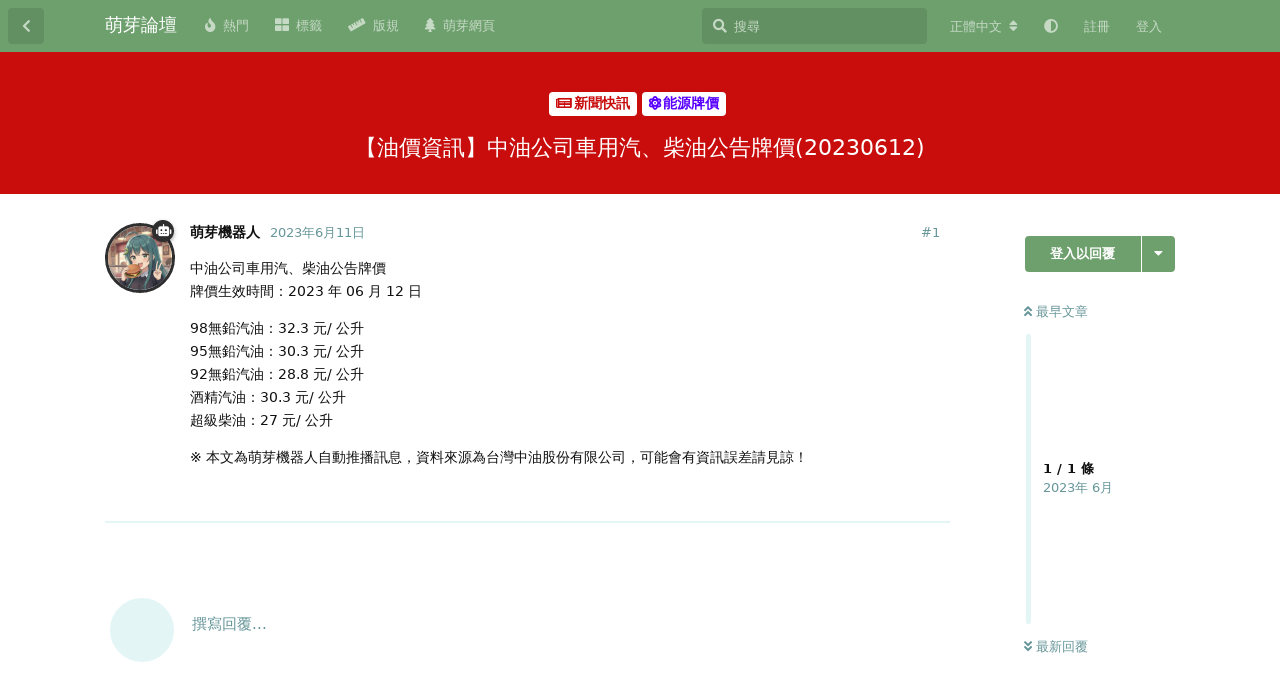

--- FILE ---
content_type: text/html; charset=utf-8
request_url: https://bbs.mnya.tw/d/1920-you-jia-zi-xun-zhong-you-gong-si-che-yong-qi-chai-you-gong-gao-pai-jia-20230612
body_size: 9425
content:
<!doctype html>
<html  dir="ltr"        lang="zh-Hant" >
    <head>
        <meta charset="utf-8">
        <title>【油價資訊】中油公司車用汽、柴油公告牌價(20230612) - 萌芽論壇</title>

        <link rel="canonical" href="https://bbs.mnya.tw/d/1920-you-jia-zi-xun-zhong-you-gong-si-che-yong-qi-chai-you-gong-gao-pai-jia-20230612">
<link rel="preload" href="https://bbs.mnya.tw/assets/forum.js?v=b83b3e7d" as="script">
<link rel="preload" href="https://bbs.mnya.tw/assets/forum-zh-Hant.js?v=412b0598" as="script">
<link rel="preload" href="https://bbs.mnya.tw/assets/fonts/fa-solid-900.woff2" as="font" type="font/woff2" crossorigin="">
<link rel="preload" href="https://bbs.mnya.tw/assets/fonts/fa-regular-400.woff2" as="font" type="font/woff2" crossorigin="">
<meta name="viewport" content="width=device-width, initial-scale=1, maximum-scale=1, minimum-scale=1, viewport-fit=cover">
<meta name="description" content="中油公司車用汽、柴油公告牌價 牌價生效時間：2023 年 06 月 12 日 98無鉛汽油：32.3 元/ 公升 95無鉛汽油：30.3 元/ 公升 92無鉛汽油：28.8 元/ 公升 酒精汽油：30.3 元/ 公升 超級柴油：27 元/ 公升 ※ 本文為萌芽機器人自動推播訊息，資料來源為台灣中油股份有限公...">
<meta name="theme-color" content="#6ea06e">
<meta name="application-name" content="萌芽論壇">
<meta name="robots" content="index, follow">
<meta name="twitter:card" content="summary">
<meta name="twitter:image" content="https://bbs.mnya.tw/assets/site-image-hhvcutrl.png">
<meta name="twitter:title" content="【油價資訊】中油公司車用汽、柴油公告牌價(20230612)">
<meta name="article:published_time" content="2023-06-11T05:00:05+00:00">
<meta name="twitter:description" content="中油公司車用汽、柴油公告牌價 牌價生效時間：2023 年 06 月 12 日 98無鉛汽油：32.3 元/ 公升 95無鉛汽油：30.3 元/ 公升 92無鉛汽油：28.8 元/ 公升 酒精汽油：30.3 元/ 公升 超級柴油：27 元/ 公升 ※ 本文為萌芽機器人自動推播訊息，資料來源為台灣中油股份有限公...">
<meta name="twitter:url" content="https://bbs.mnya.tw/d/1920-you-jia-zi-xun-zhong-you-gong-si-che-yong-qi-chai-you-gong-gao-pai-jia-20230612">
<meta name="color-scheme" content="light">
<link rel="stylesheet" media="not all and (prefers-color-scheme: dark)" class="nightmode-light" href="https://bbs.mnya.tw/assets/forum.css?v=453c6603" />
<link rel="stylesheet" media="(prefers-color-scheme: dark)" class="nightmode-dark" href="https://bbs.mnya.tw/assets/forum-dark.css?v=698ccdbf" />
<link rel="shortcut icon" href="https://bbs.mnya.tw/assets/favicon-fazvpua9.png">
<meta property="og:site_name" content="萌芽論壇">
<meta property="og:type" content="article">
<meta property="og:image" content="https://bbs.mnya.tw/assets/site-image-hhvcutrl.png">
<meta property="og:title" content="【油價資訊】中油公司車用汽、柴油公告牌價(20230612)">
<meta property="og:description" content="中油公司車用汽、柴油公告牌價 牌價生效時間：2023 年 06 月 12 日 98無鉛汽油：32.3 元/ 公升 95無鉛汽油：30.3 元/ 公升 92無鉛汽油：28.8 元/ 公升 酒精汽油：30.3 元/ 公升 超級柴油：27 元/ 公升 ※ 本文為萌芽機器人自動推播訊息，資料來源為台灣中油股份有限公...">
<meta property="og:url" content="https://bbs.mnya.tw/d/1920-you-jia-zi-xun-zhong-you-gong-si-che-yong-qi-chai-you-gong-gao-pai-jia-20230612">
<script type="application/ld+json">[{"@context":"http:\/\/schema.org","@type":"QAPage","publisher":{"@type":"Organization","name":"\u840c\u82bd\u8ad6\u58c7","url":"https:\/\/bbs.mnya.tw","description":"\u9019\u662f\u7531\u840c\u82bd\u7cfb\u5217\u7db2\u7ad9\u6240\u7ba1\u7406\u7684\u8ad6\u58c7\uff0c\u6b61\u8fce\u5927\u5bb6\u5206\u4eab\u8cc7\u8a0a\u548c\u8a0e\u8ad6\u8b70\u984c\uff01","logo":null},"image":"https:\/\/bbs.mnya.tw\/assets\/site-image-hhvcutrl.png","headline":"\u3010\u6cb9\u50f9\u8cc7\u8a0a\u3011\u4e2d\u6cb9\u516c\u53f8\u8eca\u7528\u6c7d\u3001\u67f4\u6cb9\u516c\u544a\u724c\u50f9(20230612)","datePublished":"2023-06-11T05:00:05+00:00","description":"\u4e2d\u6cb9\u516c\u53f8\u8eca\u7528\u6c7d\u3001\u67f4\u6cb9\u516c\u544a\u724c\u50f9 \u724c\u50f9\u751f\u6548\u6642\u9593\uff1a2023 \u5e74 06 \u6708 12 \u65e5 98\u7121\u925b\u6c7d\u6cb9\uff1a32.3 \u5143\/ \u516c\u5347 95\u7121\u925b\u6c7d\u6cb9\uff1a30.3 \u5143\/ \u516c\u5347 92\u7121\u925b\u6c7d\u6cb9\uff1a28.8 \u5143\/ \u516c\u5347 \u9152\u7cbe\u6c7d\u6cb9\uff1a30.3 \u5143\/ \u516c\u5347 \u8d85\u7d1a\u67f4\u6cb9\uff1a27 \u5143\/ \u516c\u5347 \u203b \u672c\u6587\u70ba\u840c\u82bd\u6a5f\u5668\u4eba\u81ea\u52d5\u63a8\u64ad\u8a0a\u606f\uff0c\u8cc7\u6599\u4f86\u6e90\u70ba\u53f0\u7063\u4e2d\u6cb9\u80a1\u4efd\u6709\u9650\u516c...","url":"https:\/\/bbs.mnya.tw\/d\/1920-you-jia-zi-xun-zhong-you-gong-si-che-yong-qi-chai-you-gong-gao-pai-jia-20230612","mainEntity":{"@type":"Question","name":"\u3010\u6cb9\u50f9\u8cc7\u8a0a\u3011\u4e2d\u6cb9\u516c\u53f8\u8eca\u7528\u6c7d\u3001\u67f4\u6cb9\u516c\u544a\u724c\u50f9(20230612)","text":"\u003Cp\u003E\u4e2d\u6cb9\u516c\u53f8\u8eca\u7528\u6c7d\u3001\u67f4\u6cb9\u516c\u544a\u724c\u50f9\u003Cbr\u003E\n\u724c\u50f9\u751f\u6548\u6642\u9593\uff1a2023 \u5e74 06 \u6708 12 \u65e5\u003C\/p\u003E\n\n\u003Cp\u003E98\u7121\u925b\u6c7d\u6cb9\uff1a32.3 \u5143\/ \u516c\u5347\u003Cbr\u003E\n95\u7121\u925b\u6c7d\u6cb9\uff1a30.3 \u5143\/ \u516c\u5347\u003Cbr\u003E\n92\u7121\u925b\u6c7d\u6cb9\uff1a28.8 \u5143\/ \u516c\u5347\u003Cbr\u003E\n\u9152\u7cbe\u6c7d\u6cb9\uff1a30.3 \u5143\/ \u516c\u5347\u003Cbr\u003E\n\u8d85\u7d1a\u67f4\u6cb9\uff1a27 \u5143\/ \u516c\u5347\u003C\/p\u003E\n\n\n\u003Cp\u003E\u203b \u672c\u6587\u70ba\u840c\u82bd\u6a5f\u5668\u4eba\u81ea\u52d5\u63a8\u64ad\u8a0a\u606f\uff0c\u8cc7\u6599\u4f86\u6e90\u70ba\u53f0\u7063\u4e2d\u6cb9\u80a1\u4efd\u6709\u9650\u516c\u53f8\uff0c\u53ef\u80fd\u6703\u6709\u8cc7\u8a0a\u8aa4\u5dee\u8acb\u898b\u8ad2\uff01\u003C\/p\u003E","dateCreated":"2023-06-11T05:00:05+00:00","author":{"@type":"Person","name":"\u840c\u82bd\u6a5f\u5668\u4eba"},"answerCount":0}},{"@context":"http:\/\/schema.org","@type":"BreadcrumbList","itemListElement":{"@type":"ListItem","name":"\u80fd\u6e90\u724c\u50f9","item":"https:\/\/bbs.mnya.tw\/t\/energy-price","position":2}},{"@context":"http:\/\/schema.org","@type":"WebSite","url":"https:\/\/bbs.mnya.tw\/","potentialAction":{"@type":"SearchAction","target":"https:\/\/bbs.mnya.tw\/?q={search_term_string}","query-input":"required name=search_term_string"}}]</script>

        <script>
            /* fof/nightmode workaround for browsers without (prefers-color-scheme) CSS media query support */
            if (!window.matchMedia('not all and (prefers-color-scheme), (prefers-color-scheme)').matches) {
                document.querySelector('link.nightmode-light').removeAttribute('media');
            }
        </script>
        
<script type="text/javascript">var _paq = _paq || [];_paq.push(['trackPageView']);_paq.push(['enableLinkTracking']);(function(){var u="\/\/matomo.mnya.tw\/";_paq.push(['setTrackerUrl',u+'matomo.php']);;_paq.push(['setSiteId',"4"]);var d=document,g=d.createElement('script'),s=d.getElementsByTagName('script')[0];g.type='text/javascript';g.async=true;g.defer=true;g.src=u+'matomo.js';s.parentNode.insertBefore(g,s);})();</script>
<script async src="https://pagead2.googlesyndication.com/pagead/js/adsbygoogle.js?client=ca-pub-2683739050533486" crossorigin="anonymous"></script>
    </head>

    <body>
        <script async src="https://fundingchoicesmessages.google.com/i/pub-2683739050533486?ers=1"></script><script>(function() {function signalGooglefcPresent() {if (!window.frames['googlefcPresent']) {if (document.body) {const iframe = document.createElement('iframe'); iframe.style = 'width: 0; height: 0; border: none; z-index: -1000; left: -1000px; top: -1000px;'; iframe.style.display = 'none'; iframe.name = 'googlefcPresent'; document.body.appendChild(iframe);} else {setTimeout(signalGooglefcPresent, 0);}}}signalGooglefcPresent();})();</script>

<div id="app" class="App">

    <div id="app-navigation" class="App-navigation"></div>

    <div id="drawer" class="App-drawer">

        <header id="header" class="App-header">
            <div id="header-navigation" class="Header-navigation"></div>
            <div class="container">
                <div class="Header-title">
                    <a href="https://bbs.mnya.tw" id="home-link">
                                                    萌芽論壇
                                            </a>
                </div>
                <div id="header-primary" class="Header-primary"></div>
                <div id="header-secondary" class="Header-secondary"></div>
            </div>
        </header>

    </div>

    <main class="App-content">
        <div id="content"></div>

        <div id="flarum-loading" style="display: none">
    正在載入…
</div>

<noscript>
    <div class="Alert">
        <div class="container">
            請使用現代瀏覽器並啟用 JavaScript 以取得最佳瀏覽體驗。
        </div>
    </div>
</noscript>

<div id="flarum-loading-error" style="display: none">
    <div class="Alert">
        <div class="container">
            嘗試載入完整版本的論壇時出錯，請清空瀏覽器快取後再試。
        </div>
    </div>
</div>

<noscript id="flarum-content">
    <div class="container">
    <h1>【油價資訊】中油公司車用汽、柴油公告牌價(20230612)</h1>

    <div>
                    <article>
                                <div class="PostUser"><h3 class="PostUser-name">萌芽機器人</h3></div>
                <div class="Post-body">
                    <p>中油公司車用汽、柴油公告牌價<br>
牌價生效時間：2023 年 06 月 12 日</p>

<p>98無鉛汽油：32.3 元/ 公升<br>
95無鉛汽油：30.3 元/ 公升<br>
92無鉛汽油：28.8 元/ 公升<br>
酒精汽油：30.3 元/ 公升<br>
超級柴油：27 元/ 公升</p>


<p>※ 本文為萌芽機器人自動推播訊息，資料來源為台灣中油股份有限公司，可能會有資訊誤差請見諒！</p>
                </div>
            </article>

            <hr>
            </div>

    
    </div>

</noscript>


        <div class="App-composer">
            <div class="container">
                <div id="composer"></div>
            </div>
        </div>
    </main>

</div>

<div class="footer">
  <a href='https://mnya.tw/' target='_blank'>萌芽網頁</a> ｜ <a href='https://bbs.mnya.tw/d/38-zhong-yao-gong-gao-meng-ya-lun-tan-wan-zheng-ban-gui-xin-jia-ru-zhe-bi-kan' target='_blank'>完整版規</a> ｜ 萌芽論壇 ‧ Mnya BBS，本站所刊載之圖文內容等版權皆屬原作者所有
</div>
<style>
  .footer {
    font-size: 13px;
    padding: 15px 10px;
    margin-bottom: 53px;
    text-align: center;
    color: #fff;
    background-color: #00142c;
  }
  @media (min-width: 768px) {
    .footer {
      margin-bottom: 0;
    }
  }
</style>



        <div id="modal"></div>
        <div id="alerts"></div>

        <script>
            document.getElementById('flarum-loading').style.display = 'block';
            var flarum = {extensions: {}};
        </script>

        <script src="https://bbs.mnya.tw/assets/forum.js?v=b83b3e7d"></script>
<script src="https://bbs.mnya.tw/assets/forum-zh-Hant.js?v=412b0598"></script>

        <script id="flarum-json-payload" type="application/json">{"fof-nightmode.assets.day":"https:\/\/bbs.mnya.tw\/assets\/forum.css?v=453c6603","fof-nightmode.assets.night":"https:\/\/bbs.mnya.tw\/assets\/forum-dark.css?v=698ccdbf","resources":[{"type":"forums","id":"1","attributes":{"title":"\u840c\u82bd\u8ad6\u58c7","description":"\u9019\u662f\u7531\u840c\u82bd\u7cfb\u5217\u7db2\u7ad9\u6240\u7ba1\u7406\u7684\u8ad6\u58c7\uff0c\u6b61\u8fce\u5927\u5bb6\u5206\u4eab\u8cc7\u8a0a\u548c\u8a0e\u8ad6\u8b70\u984c\uff01","showLanguageSelector":true,"baseUrl":"https:\/\/bbs.mnya.tw","basePath":"","baseOrigin":"https:\/\/bbs.mnya.tw","debug":false,"apiUrl":"https:\/\/bbs.mnya.tw\/api","welcomeTitle":"\u6b61\u8fce\u4f86\u5230\u840c\u82bd\u8ad6\u58c7\uff01","welcomeMessage":"\u9019\u662f\u7531\u840c\u82bd\u7cfb\u5217\u7db2\u7ad9\u6240\u7ba1\u7406\u7684\u8ad6\u58c7\uff0c\u6b61\u8fce\u5927\u5bb6\u5206\u4eab\u8cc7\u8a0a\u548c\u8a0e\u8ad6\u8b70\u984c\uff01","themePrimaryColor":"#6ea06e","themeSecondaryColor":"#001d1f","logoUrl":null,"faviconUrl":"https:\/\/bbs.mnya.tw\/assets\/favicon-fazvpua9.png","headerHtml":"\u003Cscript async src=\u0022https:\/\/fundingchoicesmessages.google.com\/i\/pub-2683739050533486?ers=1\u0022\u003E\u003C\/script\u003E\u003Cscript\u003E(function() {function signalGooglefcPresent() {if (!window.frames[\u0027googlefcPresent\u0027]) {if (document.body) {const iframe = document.createElement(\u0027iframe\u0027); iframe.style = \u0027width: 0; height: 0; border: none; z-index: -1000; left: -1000px; top: -1000px;\u0027; iframe.style.display = \u0027none\u0027; iframe.name = \u0027googlefcPresent\u0027; document.body.appendChild(iframe);} else {setTimeout(signalGooglefcPresent, 0);}}}signalGooglefcPresent();})();\u003C\/script\u003E","footerHtml":"\u003Cdiv class=\u0022footer\u0022\u003E\n  \u003Ca href=\u0027https:\/\/mnya.tw\/\u0027 target=\u0027_blank\u0027\u003E\u840c\u82bd\u7db2\u9801\u003C\/a\u003E \uff5c \u003Ca href=\u0027https:\/\/bbs.mnya.tw\/d\/38-zhong-yao-gong-gao-meng-ya-lun-tan-wan-zheng-ban-gui-xin-jia-ru-zhe-bi-kan\u0027 target=\u0027_blank\u0027\u003E\u5b8c\u6574\u7248\u898f\u003C\/a\u003E \uff5c \u840c\u82bd\u8ad6\u58c7 \u2027 Mnya BBS\uff0c\u672c\u7ad9\u6240\u520a\u8f09\u4e4b\u5716\u6587\u5167\u5bb9\u7b49\u7248\u6b0a\u7686\u5c6c\u539f\u4f5c\u8005\u6240\u6709\n\u003C\/div\u003E\n\u003Cstyle\u003E\n  .footer {\n    font-size: 13px;\n    padding: 15px 10px;\n    margin-bottom: 53px;\n    text-align: center;\n    color: #fff;\n    background-color: #00142c;\n  }\n  @media (min-width: 768px) {\n    .footer {\n      margin-bottom: 0;\n    }\n  }\n\u003C\/style\u003E\n","allowSignUp":true,"defaultRoute":"\/all","canViewForum":true,"canStartDiscussion":false,"canSearchUsers":false,"canCreateAccessToken":false,"canModerateAccessTokens":false,"assetsBaseUrl":"https:\/\/bbs.mnya.tw\/assets","canViewFlags":false,"guidelinesUrl":null,"glowingblue-password-strength.weakColor":"255,129,128","glowingblue-password-strength.mediumColor":"249,197,117","glowingblue-password-strength.strongColor":"111,199,164","glowingblue-password-strength.enableInputColor":true,"glowingblue-password-strength.enableInputBorderColor":true,"glowingblue-password-strength.enablePasswordToggle":true,"psWeakColor":"rgb(255,129,128)","psMediumColor":"rgb(249,197,117)","psStrongColor":"rgb(111,199,164)","psEnableInputColor":true,"psEnableInputBorderColor":true,"psEnablePasswordToggle":true,"canBypassTagCounts":false,"minPrimaryTags":"1","maxPrimaryTags":"2","minSecondaryTags":"0","maxSecondaryTags":"3","toggleFilter":true,"abbrNumber":"1","showViewList":"0","showFooterViewList":"","sycho-profile-cover.max_size":"4096","lastPostAvatarIgnorePrivateDiscussions":false,"lastPostAvatarMode":"all-replies","canGenerateBackups":false,"pwlenght":"12","fof-user-bio.maxLength":200,"fof-user-bio.maxLines":0,"fof-upload.canUpload":false,"fof-upload.canDownload":false,"fof-upload.composerButtonVisiblity":"both","fof-socialprofile.allow_external_favicons":true,"fof-socialprofile.favicon_provider":"duckduckgo","fofNightMode_autoUnsupportedFallback":1,"fofNightMode.showThemeToggleOnHeaderAlways":true,"fof-nightmode.default_theme":0,"fofNightMode.showThemeToggleInSolid":true,"canViewRankingPage":true,"fof-gamification-op-votes-only":false,"fof-gamification.topimage1Url":null,"fof-gamification.topimage2Url":null,"fof-gamification.topimage3Url":null,"fof-forum-statistics-widget.widget_order":0,"fof-forum-statistics-widget.discussionsCount":29244,"fof-forum-statistics-widget.postsCount":29575,"fof-forum-statistics-widget.usersCount":336,"canSaveDrafts":false,"canScheduleDrafts":false,"drafts.enableScheduledDrafts":true,"displayNameDriver":"nickname","setNicknameOnRegistration":true,"randomizeUsernameOnRegistration":false,"allowUsernameMentionFormat":true,"canBypassAds":false,"datlechin-link-preview.blacklist":"","datlechin-link-preview.whitelist":"","datlechin-link-preview.useGoogleFavicons":true,"datlechin-link-preview.convertMediaURLs":true,"datlechin-link-preview.openLinksInNewTab":true,"popularDiscussionBadgeConditions":[{"comments":2,"views":10,"comments_within_hours":0,"views_within_hours":0}],"emojioneAreaConfig":{"search":true,"recentEmojis":true,"filtersPosition":"top","searchPosition":"top","tones":true,"autocomplete":false},"emojioneAreaCloseOnPick":false,"emojioneAreaHideFlarumButton":true,"blomstraUserFilter.minSearchLength":3,"blomstraUserFilter.resultCount":5,"canUseBlomstraUserFilter":false,"antoinefr-online.titleoflist":"\u7dda\u4e0a\u6703\u54e1"},"relationships":{"groups":{"data":[{"type":"groups","id":"1"},{"type":"groups","id":"2"},{"type":"groups","id":"3"},{"type":"groups","id":"4"},{"type":"groups","id":"5"},{"type":"groups","id":"6"}]},"tags":{"data":[{"type":"tags","id":"2"},{"type":"tags","id":"4"},{"type":"tags","id":"5"},{"type":"tags","id":"11"},{"type":"tags","id":"15"},{"type":"tags","id":"18"},{"type":"tags","id":"21"},{"type":"tags","id":"22"},{"type":"tags","id":"24"},{"type":"tags","id":"26"},{"type":"tags","id":"29"},{"type":"tags","id":"30"},{"type":"tags","id":"35"},{"type":"tags","id":"38"},{"type":"tags","id":"39"},{"type":"tags","id":"44"},{"type":"tags","id":"48"},{"type":"tags","id":"50"},{"type":"tags","id":"62"},{"type":"tags","id":"64"}]},"links":{"data":[{"type":"links","id":"1"},{"type":"links","id":"2"},{"type":"links","id":"3"},{"type":"links","id":"5"}]},"ranks":{"data":[]},"online":{"data":[]}}},{"type":"groups","id":"1","attributes":{"nameSingular":"\u7ba1\u7406\u54e1","namePlural":"\u7ba1\u7406\u54e1","color":"#B72A2A","icon":"fas fa-wrench","isHidden":0}},{"type":"groups","id":"2","attributes":{"nameSingular":"\u8a2a\u5ba2","namePlural":"\u8a2a\u5ba2","color":null,"icon":null,"isHidden":0}},{"type":"groups","id":"3","attributes":{"nameSingular":"\u6703\u54e1","namePlural":"\u6703\u54e1","color":null,"icon":null,"isHidden":0}},{"type":"groups","id":"4","attributes":{"nameSingular":"\u677f\u4e3b","namePlural":"\u677f\u4e3b","color":"#80349E","icon":"fas fa-bolt","isHidden":0}},{"type":"groups","id":"5","attributes":{"nameSingular":"\u69ae\u8b7d\u6703\u54e1","namePlural":"\u69ae\u8b7d\u6703\u54e1","color":"#c98e26","icon":"fas fa-crown","isHidden":0}},{"type":"groups","id":"6","attributes":{"nameSingular":"\u6a5f\u5668\u4eba","namePlural":"\u6a5f\u5668\u4eba","color":"#2e2e2e","icon":"fas fa-robot","isHidden":0}},{"type":"tags","id":"2","attributes":{"name":"\u25ec \u4e09\u89d2\u9ede\u57fa\u77f3\u540c\u597d\u793e\u2223Triangulation Point Club","description":"\u9019\u88e1\u53ef\u4ee5\u8cbc\u95dc\u65bc\u4e09\u89d2\u9ede\u3001\u57fa\u77f3\u6216\u6e2c\u91cf\u9ede\u5404\u7a2e\u8cc7\u8a0a\uff0c\u6b61\u8fce\u5f35\u8cbc\u767b\u5c71\u884c\u7a0b\u3001\u63a2\u8def\u7d00\u9304\u3001\u5730\u5716\u5716\u8cc7\u3002","slug":"triangulation-point-club","color":"#85e0ff","backgroundUrl":null,"backgroundMode":null,"icon":"fas fa-mountain","discussionCount":342,"position":2,"defaultSort":null,"isChild":false,"isHidden":false,"lastPostedAt":"2026-01-22T12:43:37+00:00","canStartDiscussion":false,"canAddToDiscussion":false}},{"type":"tags","id":"4","attributes":{"name":"AI \u7e6a\u5716","description":"AI \u7e6a\u5716\u662f\u6307\u5229\u7528\u4eba\u5de5\u667a\u6167\u6280\u8853\u751f\u6210\u5716\u50cf\uff0c\u6839\u64da\u60a8\u8f38\u5165\u7684\u6587\u5b57\u6216\u7167\u7247\uff0c\u751f\u6210\u4e0d\u540c\u98a8\u683c\u7684\u7e6a\u756b\u4f5c\u54c1\u3002\u8fd1\u671f\u6709\u8a31\u591a\u76f8\u95dc\u5de5\u5177\u53d7\u5230\u95dc\u6ce8\uff0c\u4f8b\u5982 Stable Diffusion\u3001Midjourney \u53ca  DALL\u00b7E \u7b49\u3002","slug":"ai-drawing","color":"#eeb4fe","backgroundUrl":null,"backgroundMode":null,"icon":" fas fa-palette","discussionCount":491,"position":3,"defaultSort":null,"isChild":false,"isHidden":false,"lastPostedAt":"2026-01-07T11:15:33+00:00","canStartDiscussion":false,"canAddToDiscussion":false}},{"type":"tags","id":"5","attributes":{"name":"AI \u6a5f\u5668\u4eba","description":"AI \u6a5f\u5668\u4eba\u662f\u4e00\u7a2e\u4f7f\u7528\u4eba\u5de5\u667a\u6167\u6280\u8853\u4f86\u8207\u4eba\u985e\u6216\u5176\u4ed6\u6a5f\u5668\u4eba\u9032\u884c\u4ea4\u6d41\u6216\u57f7\u884c\u4efb\u52d9\u3002AI \u6a5f\u5668\u4eba\u53ef\u4ee5\u5206\u70ba\u4e0d\u540c\u7684\u985e\u578b\uff0c\u4f8b\u5982\u804a\u5929\u6a5f\u5668\u4eba\u3001\u670d\u52d9\u6a5f\u5668\u4eba\u3001\u5de5\u696d\u6a5f\u5668\u4eba\u7b49\u3002\u5176\u512a\u52e2\u662f\u53ef\u4ee5\u5b78\u7fd2\u3001\u9069\u61c9\u548c\u6539\u9032\u81ea\u5df1\u7684\u6027\u80fd\u548c\u80fd\u529b\u3002","slug":"ai-robot","color":"#b3b3b3","backgroundUrl":null,"backgroundMode":null,"icon":"fas fa-robot","discussionCount":963,"position":5,"defaultSort":null,"isChild":false,"isHidden":false,"lastPostedAt":"2026-01-22T01:25:37+00:00","canStartDiscussion":false,"canAddToDiscussion":false}},{"type":"tags","id":"11","attributes":{"name":"\u4e8c\u6b21\u5143","description":"\u8f15\u5c0f\u8aaa\u3001\u6f2b\u756b\u3001\u52d5\u756b","slug":"2d","color":"#ff9ee5","backgroundUrl":null,"backgroundMode":null,"icon":"fas fa-images","discussionCount":50,"position":7,"defaultSort":null,"isChild":false,"isHidden":false,"lastPostedAt":"2025-12-23T14:15:34+00:00","canStartDiscussion":false,"canAddToDiscussion":false}},{"type":"tags","id":"15","attributes":{"name":"\u52d5\u7269\u4e16\u754c","description":"","slug":"animal","color":"#95440e","backgroundUrl":null,"backgroundMode":null,"icon":"fas fa-paw","discussionCount":0,"position":13,"defaultSort":null,"isChild":false,"isHidden":false,"lastPostedAt":"2023-03-21T12:17:29+00:00","canStartDiscussion":false,"canAddToDiscussion":false}},{"type":"tags","id":"18","attributes":{"name":"\u904a\u6232\u6a02\u5712","description":"","slug":"game","color":"#787878","backgroundUrl":null,"backgroundMode":null,"icon":" fas fa-gamepad","discussionCount":270,"position":8,"defaultSort":null,"isChild":false,"isHidden":false,"lastPostedAt":"2025-05-05T08:25:19+00:00","canStartDiscussion":false,"canAddToDiscussion":false}},{"type":"tags","id":"21","attributes":{"name":"\u7ad9\u52d9\u7248\u52d9","description":"\u767c\u5e03\u840c\u82bd\u8ad6\u58c7\u53ca\u840c\u82bd\u7cfb\u5217\u7db2\u7ad9\u7684\u6700\u65b0\u6d88\u606f\u3001\u66f4\u65b0\u548c\u91cd\u8981\u516c\u544a\u3002\u6703\u54e1\u53ef\u4ee5\u5728\u9019\u88e1\u5c0b\u6c42\u6280\u8853\u652f\u63f4\u548c\u89e3\u6c7a\u554f\u984c\uff0c\u4e5f\u53ef\u4ee5\u63d0\u4ea4\u53cd\u994b\u548c\u5efa\u8b70\uff0c\u5e6b\u52a9\u8ad6\u58c7\u4e0d\u65b7\u5b8c\u5584\u3002","slug":"affairs","color":"#adf5bf","backgroundUrl":null,"backgroundMode":null,"icon":"fas fa-building","discussionCount":17,"position":0,"defaultSort":null,"isChild":false,"isHidden":false,"lastPostedAt":"2026-01-01T11:54:24+00:00","canStartDiscussion":false,"canAddToDiscussion":false}},{"type":"tags","id":"22","attributes":{"name":"\u554f\u984c\u8a62\u554f","description":"","slug":"question","color":"#89cb76","backgroundUrl":null,"backgroundMode":null,"icon":"fas fa-question-circle","discussionCount":1,"position":16,"defaultSort":null,"isChild":false,"isHidden":false,"lastPostedAt":"2025-10-10T14:14:35+00:00","canStartDiscussion":false,"canAddToDiscussion":false}},{"type":"tags","id":"24","attributes":{"name":"\u651d\u5f71\u5206\u4eab","description":"","slug":"photo","color":"#d610fe","backgroundUrl":null,"backgroundMode":null,"icon":" fas fa-camera","discussionCount":1,"position":11,"defaultSort":null,"isChild":false,"isHidden":false,"lastPostedAt":"2023-07-17T17:34:27+00:00","canStartDiscussion":false,"canAddToDiscussion":false}},{"type":"tags","id":"26","attributes":{"name":"\u97f3\u6a02\u5206\u4eab","description":"","slug":"music","color":"#7f19d2","backgroundUrl":null,"backgroundMode":null,"icon":"fas fa-music","discussionCount":16,"position":9,"defaultSort":null,"isChild":false,"isHidden":false,"lastPostedAt":"2025-02-14T13:19:24+00:00","canStartDiscussion":false,"canAddToDiscussion":false}},{"type":"tags","id":"29","attributes":{"name":"\u65b0\u805e\u5feb\u8a0a","description":"\u7c21\u55ae\u5feb\u901f\u5206\u4eab\u65b0\u8cc7\u8a0a\u3002\n\u6ce8\u610f\uff1a\u7981\u6b62\u76f4\u63a5\u8f49\u8cbc\u4ed6\u4eba\u6587\u7ae0\u6216\u7db2\u8def\u65b0\u805e\uff0c\u7d93\u904e\u5f59\u6574\u3001\u6539\u5beb\u8005OK\u3002","slug":"news","color":"#c90d0d","backgroundUrl":null,"backgroundMode":null,"icon":"fas fa-newspaper","discussionCount":27013,"position":1,"defaultSort":null,"isChild":false,"isHidden":false,"lastPostedAt":"2026-01-22T21:00:16+00:00","canStartDiscussion":false,"canAddToDiscussion":false}},{"type":"tags","id":"30","attributes":{"name":"\u8ff7\u56e0\u6897\u5716","description":"","slug":"meme","color":"#f0b73d","backgroundUrl":null,"backgroundMode":null,"icon":"fas fa-solid fa-ghost","discussionCount":30,"position":12,"defaultSort":null,"isChild":false,"isHidden":false,"lastPostedAt":"2025-12-21T04:34:55+00:00","canStartDiscussion":false,"canAddToDiscussion":false}},{"type":"tags","id":"35","attributes":{"name":"\u96fb\u5b50\u8cc7\u8a0a","description":"","slug":"ei","color":"#c9d24b","backgroundUrl":null,"backgroundMode":null,"icon":"fas fa-database","discussionCount":93,"position":6,"defaultSort":null,"isChild":false,"isHidden":false,"lastPostedAt":"2026-01-18T10:24:21+00:00","canStartDiscussion":false,"canAddToDiscussion":false}},{"type":"tags","id":"38","attributes":{"name":"\u672a\u5206\u985e","description":"\u4e0d\u77e5\u9053\u5982\u4f55\u5206\u985e\u53ef\u4ee5\u5148\u767c\u9019\u908a\uff0c\u7ba1\u7406\u5718\u968a\u6703\u4f9d\u7167\u60a8\u767c\u7684\u985e\u5225\u65b0\u958b\u6a19\u7c64\u3002","slug":"uncategorized","color":"","backgroundUrl":null,"backgroundMode":null,"icon":"fas fa-file","discussionCount":0,"position":19,"defaultSort":null,"isChild":false,"isHidden":false,"lastPostedAt":null,"canStartDiscussion":false,"canAddToDiscussion":false}},{"type":"tags","id":"39","attributes":{"name":"\u65e5\u5e38\u5206\u4eab","description":"","slug":"share","color":"#829949","backgroundUrl":null,"backgroundMode":null,"icon":"fas fa-share","discussionCount":85,"position":17,"defaultSort":null,"isChild":false,"isHidden":false,"lastPostedAt":"2026-01-21T07:38:43+00:00","canStartDiscussion":false,"canAddToDiscussion":false}},{"type":"tags","id":"44","attributes":{"name":"AI \u8a9e\u97f3","description":"","slug":"ai-voice","color":"#9eb1ff","backgroundUrl":null,"backgroundMode":null,"icon":"fas fa-microphone","discussionCount":13,"position":4,"defaultSort":null,"isChild":false,"isHidden":false,"lastPostedAt":"2025-12-15T13:50:34+00:00","canStartDiscussion":false,"canAddToDiscussion":false}},{"type":"tags","id":"48","attributes":{"name":"\u82b1\u5712\u690d\u7269","description":"","slug":"plant","color":"#fe2a9b","backgroundUrl":null,"backgroundMode":null,"icon":"fas fa-seedling","discussionCount":0,"position":14,"defaultSort":null,"isChild":false,"isHidden":false,"lastPostedAt":"2023-04-20T13:03:07+00:00","canStartDiscussion":false,"canAddToDiscussion":false}},{"type":"tags","id":"50","attributes":{"name":"\u5b78\u8853\u7814\u7a76","description":"","slug":"academic-research","color":"#2f0fd2","backgroundUrl":null,"backgroundMode":null,"icon":"fas fa-book","discussionCount":11,"position":18,"defaultSort":null,"isChild":false,"isHidden":false,"lastPostedAt":"2025-12-20T12:55:23+00:00","canStartDiscussion":false,"canAddToDiscussion":false}},{"type":"tags","id":"62","attributes":{"name":"\u60a0\u904a\u65c5\u884c","description":"","slug":"travel","color":"#70cbcd","backgroundUrl":null,"backgroundMode":null,"icon":"fas fa-suitcase-rolling","discussionCount":12,"position":10,"defaultSort":null,"isChild":false,"isHidden":false,"lastPostedAt":"2025-02-16T09:36:45+00:00","canStartDiscussion":false,"canAddToDiscussion":false}},{"type":"tags","id":"64","attributes":{"name":"\u5c0f\u7269\u6536\u85cf","description":"","slug":"collection","color":"#68693f","backgroundUrl":null,"backgroundMode":null,"icon":"fas fa-store","discussionCount":1,"position":15,"defaultSort":null,"isChild":false,"isHidden":false,"lastPostedAt":"2025-01-08T13:26:56+00:00","canStartDiscussion":false,"canAddToDiscussion":false}},{"type":"links","id":"1","attributes":{"id":1,"title":"\u840c\u82bd\u7db2\u9801","icon":"fas fa-tree","url":"https:\/\/mnya.tw\/","position":4,"isInternal":false,"isNewtab":false,"useRelMe":false,"isChild":false}},{"type":"links","id":"2","attributes":{"id":2,"title":"\u7248\u898f","icon":"fas fa-ruler","url":"https:\/\/bbs.mnya.tw\/d\/38-zhong-yao-gong-gao-meng-ya-lun-tan-wan-zheng-ban-gui-xin-jia-ru-zhe-bi-kan","position":3,"isInternal":true,"isNewtab":false,"useRelMe":false,"isChild":false}},{"type":"links","id":"3","attributes":{"id":3,"title":"\u6a19\u7c64","icon":"fas fa-th-large","url":"https:\/\/bbs.mnya.tw\/tags","position":2,"isInternal":true,"isNewtab":false,"useRelMe":false,"isChild":false}},{"type":"links","id":"5","attributes":{"id":5,"title":"\u71b1\u9580","icon":"fas fa-fire","url":"https:\/\/bbs.mnya.tw\/?sort=top","position":0,"isInternal":true,"isNewtab":false,"useRelMe":false,"isChild":false}}],"session":{"userId":0,"csrfToken":"EcATIwfATVHy6XpuAimdUOgMPYFXZULL05anS8p7"},"locales":{"zh-Hant":"\u6b63\u9ad4\u4e2d\u6587","ja":"\u65e5\u672c\u8a9e","en":"English"},"locale":"zh-Hant","fof-socialprofile.test":null,"fof-gamification.iconName":null,"fof-gamification.pointsPlaceholder":null,"fof-gamification.showVotesOnDiscussionPage":"1","fof-gamification.rankAmt":"2","fof-gamification.customRankingImages":"0","fof-gamification.useAlternateLayout":"0","fof-gamification.upVotesOnly":"1","fof-gamification.iconNameAlt":null,"fof-gamification.altPostVotingUi":"0","davwheat-ads.ad-code.between_posts":"\u003Cins class=\u0022adsbygoogle\u0022\n     style=\u0022display:block\u0022\n     data-ad-client=\u0022ca-pub-2683739050533486\u0022\n     data-ad-slot=\u00221000537508\u0022\n     data-ad-format=\u0022auto\u0022\n     data-full-width-responsive=\u0022true\u0022\u003E\u003C\/ins\u003E","davwheat-ads.ad-code.discussion_header":"","davwheat-ads.ad-code.discussion_sidebar":"\u003Cins class=\u0022adsbygoogle\u0022\n     style=\u0022display:block\u0022\n     data-ad-client=\u0022ca-pub-2683739050533486\u0022\n     data-ad-slot=\u00221000537508\u0022\n     data-ad-format=\u0022auto\u0022\n     data-full-width-responsive=\u0022true\u0022\u003E\u003C\/ins\u003E","davwheat-ads.ad-code.footer":"\u003Cins class=\u0022adsbygoogle\u0022\n     style=\u0022display:block\u0022\n     data-ad-client=\u0022ca-pub-2683739050533486\u0022\n     data-ad-slot=\u00221000537508\u0022\n     data-ad-format=\u0022auto\u0022\n     data-full-width-responsive=\u0022true\u0022\u003E\u003C\/ins\u003E","davwheat-ads.ad-code.header":"","davwheat-ads.ad-code.sidebar":"\u003Cins class=\u0022adsbygoogle\u0022\n     style=\u0022display:block\u0022\n     data-ad-client=\u0022ca-pub-2683739050533486\u0022\n     data-ad-slot=\u00221000537508\u0022\n     data-ad-format=\u0022auto\u0022\n     data-full-width-responsive=\u0022true\u0022\u003E\u003C\/ins\u003E","davwheat-ads.ad-code.between_posts.js":"(adsbygoogle = window.adsbygoogle || []).push({});","davwheat-ads.ad-code.discussion_header.js":"","davwheat-ads.ad-code.discussion_sidebar.js":"(adsbygoogle = window.adsbygoogle || []).push({});","davwheat-ads.ad-code.footer.js":"(adsbygoogle = window.adsbygoogle || []).push({});","davwheat-ads.ad-code.header.js":"","davwheat-ads.ad-code.sidebar.js":"(adsbygoogle = window.adsbygoogle || []).push({});","davwheat-ads.between-n-posts":"15","davwheat-ads.enable-ad-after-placeholder":"0","davwheat-ads.enabled-ad-locations":"[\u0022sidebar\u0022,\u0022between_posts\u0022,\u0022footer\u0022,\u0022discussion_sidebar\u0022]","apiDocument":{"data":{"type":"discussions","id":"1920","attributes":{"title":"\u3010\u6cb9\u50f9\u8cc7\u8a0a\u3011\u4e2d\u6cb9\u516c\u53f8\u8eca\u7528\u6c7d\u3001\u67f4\u6cb9\u516c\u544a\u724c\u50f9(20230612)","slug":"1920-you-jia-zi-xun-zhong-you-gong-si-che-yong-qi-chai-you-gong-gao-pai-jia-20230612","commentCount":1,"participantCount":1,"createdAt":"2023-06-11T05:00:05+00:00","lastPostedAt":"2023-06-11T05:00:05+00:00","lastPostNumber":1,"canReply":false,"canRename":false,"canDelete":false,"canHide":false,"isApproved":true,"seeVotes":false,"canVote":false,"canTag":false,"canReset":false,"viewCount":192,"canViewNumber":true,"subscription":null,"isSticky":false,"canSticky":false,"isLocked":false,"canLock":false,"isPopular":0},"relationships":{"user":{"data":{"type":"users","id":"13"}},"posts":{"data":[{"type":"posts","id":"2065"}]},"tags":{"data":[{"type":"tags","id":"29"},{"type":"tags","id":"49"}]},"uniqueViews":{"data":[]},"latestViews":{"data":[{"type":"discussionviews","id":"4988087"},{"type":"discussionviews","id":"4974131"},{"type":"discussionviews","id":"4930429"},{"type":"discussionviews","id":"4884784"},{"type":"discussionviews","id":"4872899"}]}}},"included":[{"type":"users","id":"13","attributes":{"username":"qwe987290","displayName":"\u840c\u82bd\u6a5f\u5668\u4eba","avatarUrl":"https:\/\/bbs.mnya.tw\/assets\/avatars\/pgXG1tmXVEgEpbtt.png","slug":"qwe987290","nearataTwoFactorCanEnable":false,"nearataTwoFactorAppEnabled":false,"joinTime":"2023-03-29T04:38:14+00:00","discussionCount":26963,"commentCount":26966,"canEdit":false,"canEditCredentials":false,"canEditGroups":false,"canDelete":false,"lastSeenAt":"2026-01-22T21:00:16+00:00","canSuspend":false,"cover":"https:\/\/bbs.mnya.tw\/assets\/covers\/NHmsSISskT3s4u5G.jpg","cover_thumbnail":"https:\/\/bbs.mnya.tw\/assets\/covers\/thumbnails\/NHmsSISskT3s4u5G.jpg","canSetProfileCover":false,"bio":"\u0669(\uff61\u2022\u0301\u203f\u2022\u0300\uff61)\u06f6 \u55e8\uff5e\u6211\u662f\u500b\u5c0f\u5c0f\u7684\u6a5f\u5668\u4eba\uff0c\u53ea\u662f\u500b\u52e4\u596e\u7684 API \u4f7f\u8005\u5462\uff01\u6211\u5440\uff0c\u5c08\u9580\u8ca0\u8cac\u5e6b\u5fd9\u767c\u9001\u8a0a\u606f\u5566\uff5e\u30fd(\u273f\uff9f\u25bd\uff9f)\u30ce","canViewBio":true,"canEditBio":false,"fof-upload-uploadCountCurrent":null,"fof-upload-uploadCountAll":null,"canViewSocialProfile":true,"socialButtons":"[{\u0022title\u0022:\u0022\u840c\u82bd\u7cfb\u5217\u7db2\u7ad9 \u2027 Mnya Series Website\u0022,\u0022url\u0022:\u0022https:\/\/mnya.tw\/\u0022,\u0022icon\u0022:\u0022favicon\u0022,\u0022favicon\u0022:\u0022https:\/\/icons.duckduckgo.com\/ip3\/mnya.tw.ico\u0022}]","canEditSocialProfile":false,"points":0,"canHaveVotingNotifications":true,"isBanned":false,"canBanIP":false,"canEditNickname":false,"disclosePostedOn":true,"likesReceived":2},"relationships":{"groups":{"data":[{"type":"groups","id":"6"}]},"ranks":{"data":[]}}},{"type":"posts","id":"2065","attributes":{"number":1,"createdAt":"2023-06-11T05:00:05+00:00","contentType":"comment","contentHtml":"\u003Cp\u003E\u4e2d\u6cb9\u516c\u53f8\u8eca\u7528\u6c7d\u3001\u67f4\u6cb9\u516c\u544a\u724c\u50f9\u003Cbr\u003E\n\u724c\u50f9\u751f\u6548\u6642\u9593\uff1a2023 \u5e74 06 \u6708 12 \u65e5\u003C\/p\u003E\n\n\u003Cp\u003E98\u7121\u925b\u6c7d\u6cb9\uff1a32.3 \u5143\/ \u516c\u5347\u003Cbr\u003E\n95\u7121\u925b\u6c7d\u6cb9\uff1a30.3 \u5143\/ \u516c\u5347\u003Cbr\u003E\n92\u7121\u925b\u6c7d\u6cb9\uff1a28.8 \u5143\/ \u516c\u5347\u003Cbr\u003E\n\u9152\u7cbe\u6c7d\u6cb9\uff1a30.3 \u5143\/ \u516c\u5347\u003Cbr\u003E\n\u8d85\u7d1a\u67f4\u6cb9\uff1a27 \u5143\/ \u516c\u5347\u003C\/p\u003E\n\n\n\u003Cp\u003E\u203b \u672c\u6587\u70ba\u840c\u82bd\u6a5f\u5668\u4eba\u81ea\u52d5\u63a8\u64ad\u8a0a\u606f\uff0c\u8cc7\u6599\u4f86\u6e90\u70ba\u53f0\u7063\u4e2d\u6cb9\u80a1\u4efd\u6709\u9650\u516c\u53f8\uff0c\u53ef\u80fd\u6703\u6709\u8cc7\u8a0a\u8aa4\u5dee\u8acb\u898b\u8ad2\uff01\u003C\/p\u003E","renderFailed":false,"canEdit":false,"canDelete":false,"canHide":false,"mentionedByCount":0,"canFlag":false,"isApproved":true,"canApprove":false,"canLike":false,"likesCount":0,"votes":null,"canVote":false,"seeVoters":false,"canBanIP":false,"posted_on":null},"relationships":{"discussion":{"data":{"type":"discussions","id":"1920"}},"user":{"data":{"type":"users","id":"13"}},"likes":{"data":[]},"mentionedBy":{"data":[]}}},{"type":"groups","id":"6","attributes":{"nameSingular":"\u6a5f\u5668\u4eba","namePlural":"\u6a5f\u5668\u4eba","color":"#2e2e2e","icon":"fas fa-robot","isHidden":0}},{"type":"tags","id":"29","attributes":{"name":"\u65b0\u805e\u5feb\u8a0a","description":"\u7c21\u55ae\u5feb\u901f\u5206\u4eab\u65b0\u8cc7\u8a0a\u3002\n\u6ce8\u610f\uff1a\u7981\u6b62\u76f4\u63a5\u8f49\u8cbc\u4ed6\u4eba\u6587\u7ae0\u6216\u7db2\u8def\u65b0\u805e\uff0c\u7d93\u904e\u5f59\u6574\u3001\u6539\u5beb\u8005OK\u3002","slug":"news","color":"#c90d0d","backgroundUrl":null,"backgroundMode":null,"icon":"fas fa-newspaper","discussionCount":27013,"position":1,"defaultSort":null,"isChild":false,"isHidden":false,"lastPostedAt":"2026-01-22T21:00:16+00:00","canStartDiscussion":false,"canAddToDiscussion":false}},{"type":"tags","id":"49","attributes":{"name":"\u80fd\u6e90\u724c\u50f9","description":"","slug":"energy-price","color":"#5900ff","backgroundUrl":null,"backgroundMode":null,"icon":"fas fa-atom","discussionCount":128,"position":5,"defaultSort":null,"isChild":true,"isHidden":false,"lastPostedAt":"2025-09-21T04:01:02+00:00","canStartDiscussion":false,"canAddToDiscussion":false},"relationships":{"parent":{"data":{"type":"tags","id":"29"}}}},{"type":"discussionviews","id":"4988087","attributes":{"visited_at":"2026-01-19T22:04:58+00:00"}},{"type":"discussionviews","id":"4974131","attributes":{"visited_at":"2026-01-16T17:36:52+00:00"}},{"type":"discussionviews","id":"4930429","attributes":{"visited_at":"2026-01-13T04:18:39+00:00"}},{"type":"discussionviews","id":"4884784","attributes":{"visited_at":"2026-01-08T08:32:46+00:00"}},{"type":"discussionviews","id":"4872899","attributes":{"visited_at":"2026-01-07T02:28:54+00:00"}}]}}</script>

        <script>
            const data = JSON.parse(document.getElementById('flarum-json-payload').textContent);
            document.getElementById('flarum-loading').style.display = 'none';

            try {
                flarum.core.app.load(data);
                flarum.core.app.bootExtensions(flarum.extensions);
                flarum.core.app.boot();
            } catch (e) {
                var error = document.getElementById('flarum-loading-error');
                error.innerHTML += document.getElementById('flarum-content').textContent;
                error.style.display = 'block';
                throw e;
            }
        </script>

        
    </body>
</html>


--- FILE ---
content_type: text/html; charset=utf-8
request_url: https://www.google.com/recaptcha/api2/aframe
body_size: 266
content:
<!DOCTYPE HTML><html><head><meta http-equiv="content-type" content="text/html; charset=UTF-8"></head><body><script nonce="rnWBjBs0xa05IsjYga77bQ">/** Anti-fraud and anti-abuse applications only. See google.com/recaptcha */ try{var clients={'sodar':'https://pagead2.googlesyndication.com/pagead/sodar?'};window.addEventListener("message",function(a){try{if(a.source===window.parent){var b=JSON.parse(a.data);var c=clients[b['id']];if(c){var d=document.createElement('img');d.src=c+b['params']+'&rc='+(localStorage.getItem("rc::a")?sessionStorage.getItem("rc::b"):"");window.document.body.appendChild(d);sessionStorage.setItem("rc::e",parseInt(sessionStorage.getItem("rc::e")||0)+1);localStorage.setItem("rc::h",'1769119130241');}}}catch(b){}});window.parent.postMessage("_grecaptcha_ready", "*");}catch(b){}</script></body></html>

--- FILE ---
content_type: application/javascript; charset=utf-8
request_url: https://fundingchoicesmessages.google.com/f/AGSKWxWaz1FDP6G4O41v9nKsKiV7rjWwRC157kkCIV60xvuZgs7KOuBnXaHuFisVaoAuCZNO2U7g27fLg-UgiVSIz029vxGzh75zi__mA_9Xp9MUKo0mGKo8b9tsXAFvwpQQiblnarF4tNEU9DI5WWJSV8KmrRQDRf3GcaZ0q-GbHNaFejRBWZklCGFyfX0=/_.oasfile./requestmyspacead./adclient./ads-250..adsby.
body_size: -1288
content:
window['94858a5f-0d87-41f1-9719-990426d22f2b'] = true;